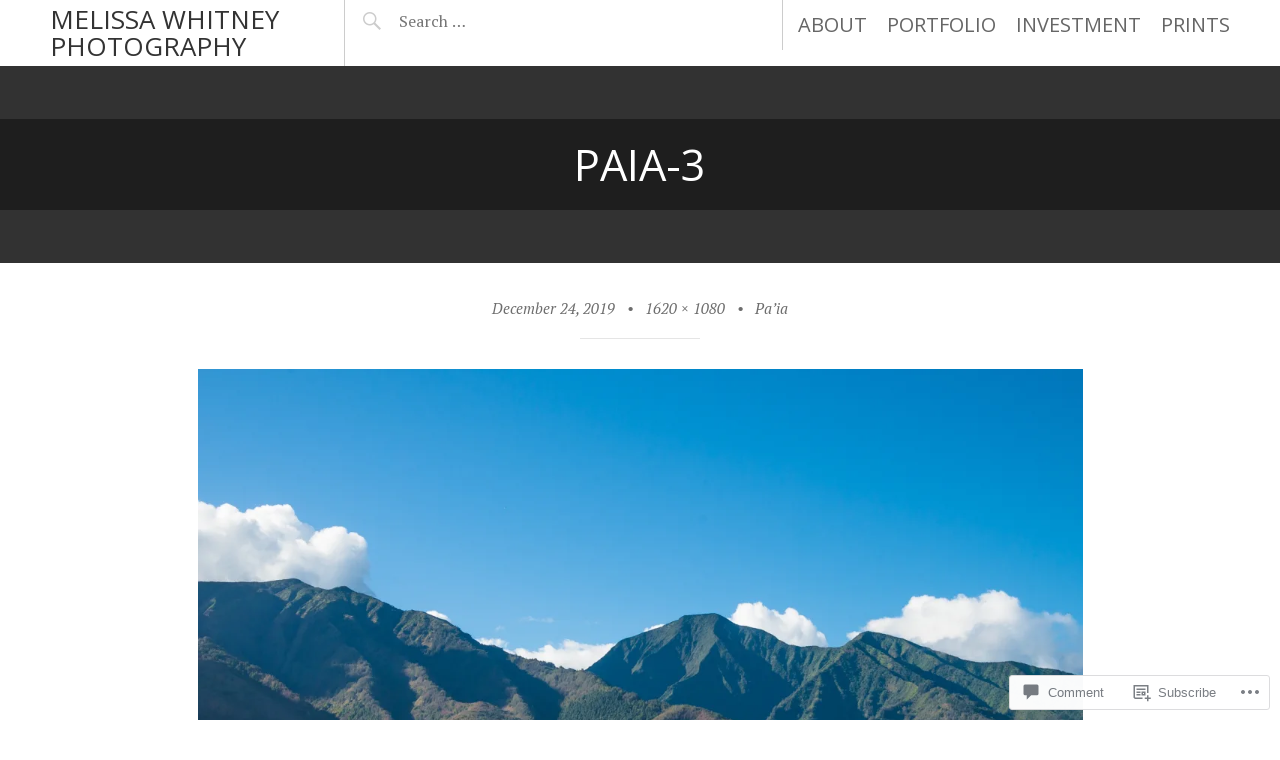

--- FILE ---
content_type: text/css;charset=utf-8
request_url: https://s0.wp.com/?custom-css=1&csblog=24gnT&cscache=6&csrev=6
body_size: -111
content:
.jp-carousel-titleanddesc-title{display:none}